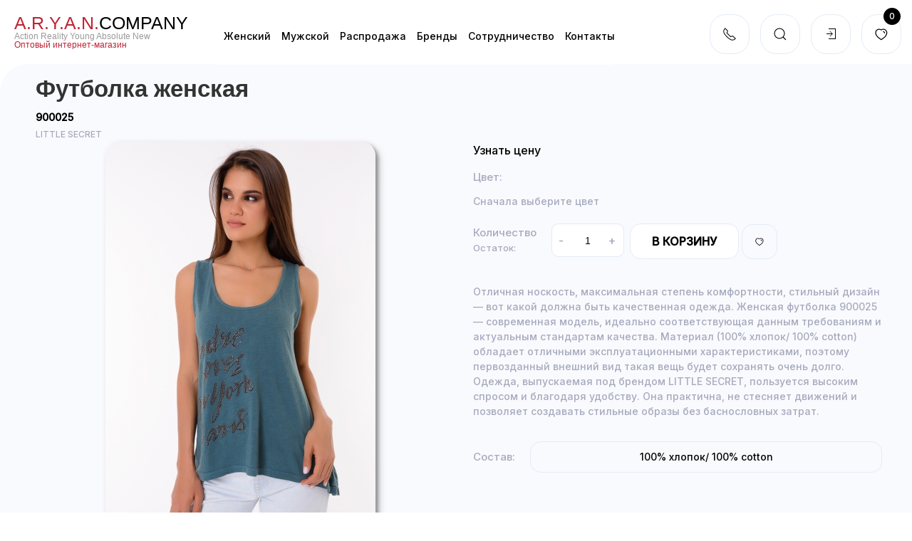

--- FILE ---
content_type: text/html; charset=utf-8
request_url: https://aryancompany.ru/zhenskij-trikotazh/futbolki/5016
body_size: 7982
content:
<!DOCTYPE html>

<html xmlns="http://www.w3.org/1999/xhtml" xml:lang="ru-ru" lang="ru-ru" >
<head>
<meta charset="utf-8" />
<meta name="viewport" content="width=device-width, initial-scale=1">
<meta http-equiv='cache-control' content='no-cache'>
<script type="text/javascript" src="/templates/new/js/jquery.js"></script>
<base href="https://aryancompany.ru/zhenskij-trikotazh/futbolki/5016" />
	<meta http-equiv="content-type" content="text/html; charset=utf-8" />
	<meta name="description" content="Футболка женская LITTLE SECRET 900025 Компания A.R.Y.A.N. специализируется на производстве и продаже качественного трикотажа для активной молодежи. Наш телефон в Москве: +7(495) 230 00 93" />
	<meta name="generator" content="Joomla! - Open Source Content Management" />
	<title>Футболка женская LITTLE SECRET 900025</title>
	<link href="/templates/new/favicon.ico" rel="shortcut icon" type="image/vnd.microsoft.icon" />
	<script type="application/json" class="joomla-script-options new">{"csrf.token":"992832968e7c700ae7c3555108a20f13","system.paths":{"root":"","base":""},"system.keepalive":{"interval":3540000,"uri":"\/component\/ajax\/?format=json"}}</script>

<link rel="stylesheet" href="/templates/new/css/uikit.css" type="text/css" />
<link rel="stylesheet" href="/templates/new/css/datepicker.css" type="text/css" />
<link rel="stylesheet" href="/templates/new/css/custom.css?v1.04" type="text/css" />
<link rel="stylesheet" href="/templates/new/css/responsive.css?v1.04" type="text/css" />

</head>
<body class=" item242">
<noscript><p class="noscript">Для корректной работы сайта необходимо включить поддержку JavaScript</p></noscript>
<div id="menu-bar">
	<div class="logo">
        <div id="logo-text">
        <div class="text">
        	        		<a class="not-style" href="/">
        	        	<span class="red">a.r.y.a.n.</span>company
        	        		</a>
        	        </div>
        <div class="desc">Аction Reality Young Absolute New</div>
        <div class="desc opt_shop">Оптовый интернет-магазин</div>
        </div>	
	</div>
	    	
    <a class="left-btn left-cart" id="wishlist-link" href="/wishlist/view">
    	<span uk-icon="icon: c_heart"></span>
    	<span class="total">0</span>
    </a>
    


    	<span class="left-btn" data-target="login-block" id="user-icon">
	<span uk-icon="icon: sign-in"></span>
</span>
<div class="left-side" id="login-block">
<div class="close">Закрыть</div>
<div class="title">Авторизация</div>
<form action="/zhenskij-trikotazh/futbolki" method="post" name="com-login" class="uk-form-stacked" id="com-form-login">
	<div class="uk-margin">
		<div class="uk-form-label">Логин</div>
		<input name="username" id="username" class="uk-input" alt="username" size="18" type="text">
	</div>
	<div class="uk-margin">
		<div class="uk-form-label passwd">
			<div class="uk-align-left">Пароль</div>
			<div class="uk-align-right"><a class="reset" href="/login?view=reset"> Забыли пароль?</a></div>
			<div class="uk-clearfix"></div>
		</div>
		<input id="passwd" name="password" class="uk-input" size="18" alt="password" type="password">
	</div>
	<div uk-grid>
		<div class="uk-width-1-2">
    		        		<input id="modlgn-remember-" type="checkbox" name="remember" class="uk-checkbox" value="yes" checked>
        		<label for="modlgn-remember-"> Запомнить меня</label>
    						
			
		</div>
		<div class="uk-width-1-2 uk-text-right">
			<button class="uk-button uk-button-danger">Войти</button>
		</div>			
	</div>
	<div class="buttom uk-text-center">
		<a class="uk-button uk-button-danger" href="/registration">Регистрация</a>
	</div>
	
	

		
	
	<input type="hidden" name="option" value="com_users">
	<input type="hidden" name="task" value="user.login">
	<input type="hidden" name="return" value="aHR0cHM6Ly9hcnlhbmNvbXBhbnkucnUvemhlbnNraWotdHJpa290YXpoL2Z1dGJvbGtpLzUwMTY=">
	<input type="hidden" name="992832968e7c700ae7c3555108a20f13" value="1" /></form>
</div>

    	<div id="menu-icon" class="left-btn" data-target="menu-items">
	<span uk-icon="icon: c_menu"></span>
</div>
<div id="menu-items" class="left-side">
	<div class="close">Закрыть</div>
<ul class="menu-nav menu">
<li class="item-229 active deeper parent"><a href="/zhenskij-trikotazh" >Женский</a><ul class="nav-child unstyled small"><li class="item-235"><a href="/zhenskij-trikotazh/bryuki" >Женские брюки</a></li><li class="item-243"><a href="/zhenskij-trikotazh/kofty" >Женские кофты</a></li><li class="item-237"><a href="/zhenskij-trikotazh/platya" >Женские платья</a></li><li class="item-236"><a href="/zhenskij-trikotazh/rubashki" >Женские рубашки</a></li><li class="item-238"><a href="/zhenskij-trikotazh/svitshoty" >Женские свитшоты</a></li><li class="item-239"><a href="/zhenskij-trikotazh/sportivnye-kostymy" >Женские спортивные костюмы</a></li><li class="item-240"><a href="/zhenskij-trikotazh/tolstovki" >Женские толстовки</a></li><li class="item-241"><a href="/zhenskij-trikotazh/tuniki" >Женские туники</a></li><li class="item-242 current active"><a href="/zhenskij-trikotazh/futbolki" >Женские футболки</a></li><li class="item-293"><a href="/zhenskij-trikotazh/kurtki" >Женские куртки</a></li><li class="item-304"><a href="/zhenskij-trikotazh/shorty" >Женские шорты</a></li><li class="item-305"><a href="/zhenskij-trikotazh/svitera" >Женские свитера</a></li><li class="item-335"><a href="/zhenskij-trikotazh/zhenskie-kardigany" >Женские кардиганы</a></li><li class="item-380"><a href="/zhenskij-trikotazh/zhenskie-yubki" >Женские юбки</a></li><li class="item-392"><a href="/zhenskij-trikotazh/zhenskie-futbolki-polo" >Женские футболки-поло</a></li><li class="item-393"><a href="/zhenskij-trikotazh/zhenskie-majki" >Женские майки</a></li><li class="item-395"><a href="/zhenskij-trikotazh/zhenskie-topy" >Женские топы</a></li><li class="item-458"><a href="/zhenskij-trikotazh/zhenskie-vodolazka" >Женские водолазки</a></li><li class="item-459"><a href="/zhenskij-trikotazh/akssesuary" >Акссесуары</a></li><li class="item-460"><a href="/zhenskij-trikotazh/zhenskie-lonslivy" >Женские лонгсливы</a></li></ul></li><li class="item-230 deeper parent"><a href="/muzhskoj-trikotazh" >Мужской</a><ul class="nav-child unstyled small"><li class="item-254"><a href="/muzhskoj-trikotazh/bolshih-razmerov" >Мужская одежда больших размеров</a></li><li class="item-251"><a href="/muzhskoj-trikotazh/bryuki" >Мужские брюки</a></li><li class="item-249"><a href="/muzhskoj-trikotazh/vodolazki" >Мужские водолазки</a></li><li class="item-248"><a href="/muzhskoj-trikotazh/dzhempera" >Мужские джемпера</a></li><li class="item-246"><a href="/muzhskoj-trikotazh/maiki" >Мужские майки</a></li><li class="item-253"><a href="/muzhskoj-trikotazh/rubashki" >Мужские рубашки</a></li><li class="item-252"><a href="/muzhskoj-trikotazh/svitera" >Мужские свитера</a></li><li class="item-244"><a href="/muzhskoj-trikotazh/sportivnye-kostymy" >Мужские спортивные костюмы</a></li><li class="item-247"><a href="/muzhskoj-trikotazh/tolstovki" >Мужские толстовки</a></li><li class="item-245"><a href="/muzhskoj-trikotazh/futbolki" >Мужские футболки</a></li><li class="item-250"><a href="/muzhskoj-trikotazh/muzhskie-svitshoty" >Мужские свитшоты</a></li><li class="item-255"><a href="/muzhskoj-trikotazh/musjkaya-futbolki-polo" >Мужские футболки-поло</a></li><li class="item-343"><a href="/muzhskoj-trikotazh/muzhskie-pidzhaki" >Мужские пиджаки</a></li><li class="item-350"><a href="/muzhskoj-trikotazh/muzhskie-kurtki" >Мужские куртки</a></li><li class="item-394"><a href="/muzhskoj-trikotazh/muzhskie-shorty" >Мужские шорты</a></li><li class="item-448"><a href="/muzhskoj-trikotazh/muzhskie-futbolki-oversajz" >Мужские футболки оверсайз</a></li><li class="item-461"><a href="/muzhskoj-trikotazh/muzhskie-futbolki" >Мужские футболки</a></li></ul></li><li class="item-228 deeper parent"><a href="/rasprodazha" >Распродажа</a><ul class="nav-child unstyled small"><li class="item-233"><a href="/rasprodazha/zhenskaya-odezhda" >Женская одежда распродажа</a></li><li class="item-234"><a href="/rasprodazha/muzhskaya-odezhda" >Мужская одежда распродажа</a></li><li class="item-407"><a href="/rasprodazha/rasprodazha-zhenskikh-futbolok-leto-2021" >распродажа женских футболок лето 2021</a></li></ul></li><li class="item-440 deeper parent"><a href="/brands" >Бренды</a><ul class="nav-child unstyled small"><li class="item-441"><a href="/brands/little-secret" >LITTLE SECRET</a></li><li class="item-442"><a href="/brands/giovedi" >GIOVEDI</a></li><li class="item-443"><a href="/brands/chic-carisma" >CHIC&amp;CARISMA</a></li></ul></li><li class="item-445"><a href="/cotrudnichestvo" >Cотрудничество</a></li><li class="item-447"><a href="/contact" >Контакты</a></li></ul>
</div>

    	
<span class="left-btn" data-target="rssearch" id="user-icon">
	<span uk-icon="icon: search"></span>
</span>
<div id="rssearch" class="left-side">
<div class="close">Закрыть</div>
<form class="form-inline mod-shop-search" name = "searchForm" method = "post" action="/search/result" onsubmit = "return isEmptyValue(jQuery('#jshop_search').val())">
<input type="hidden" name="setsearchdata" value="1">
<input type = "hidden" name = "category_id" value = "0" />
<input type = "hidden" name = "search_type" value = "any" />
<input type = "text" class = "uk-box-shadow-small" placeholder="Поиск" name = "search" id = "jshop_search" value = "" />
<button class="btn">
    <svg width="15" height="16" viewBox="0 0 15 16" fill="none" xmlns="http://www.w3.org/2000/svg">
    <path d="M14.1074 15.8779L14.0454 15.8259L11.7003 13.5399C10.4156 14.5443 8.83091 15.088 7.20029 15.0839C5.81427 15.0517 4.46869 14.6112 3.33188 13.8176C2.19507 13.024 1.31764 11.9127 0.80954 10.6228C0.30144 9.33286 0.1852 7.92169 0.475434 6.56602C0.765667 5.21035 1.44946 3.97045 2.44113 3.0016C3.43281 2.03276 4.68832 1.37805 6.05038 1.11947C7.41245 0.860896 8.82049 1.00994 10.0982 1.54795C11.376 2.08596 12.4666 2.98901 13.2335 4.14399C14.0004 5.29898 14.4094 6.65456 14.4094 8.04095C14.4072 9.81144 13.7273 11.5139 12.5094 12.7989L14.8274 15.0579C14.8779 15.1068 14.9182 15.165 14.9461 15.2295C14.9741 15.2939 14.9891 15.3632 14.9902 15.4335C14.9913 15.5037 14.9785 15.5734 14.9526 15.6387C14.9267 15.704 14.8883 15.7636 14.8393 15.8139L14.8274 15.8259C14.7322 15.9182 14.6076 15.974 14.4754 15.9837C14.3433 15.9934 14.2119 15.9563 14.1043 15.8789L14.1074 15.8779ZM1.10739 8.04095C1.07937 9.25302 1.41312 10.446 2.06613 11.4675C2.71915 12.489 3.66178 13.2927 4.77365 13.7761C5.88552 14.2595 7.11614 14.4006 8.30856 14.1814C9.50098 13.9622 10.6011 13.3926 11.4684 12.5454C12.3356 11.6982 12.9307 10.6118 13.1777 9.42481C13.4247 8.23784 13.3125 7.00418 12.8552 5.88132C12.3979 4.75845 11.6165 3.79731 10.6106 3.12059C9.6046 2.44387 8.41977 2.08227 7.20737 2.08195C5.60751 2.063 4.06552 2.68001 2.92038 3.7974C1.77524 4.91478 1.12061 6.44111 1.10031 8.04095H1.10739Z" fill="black"/>
    </svg>
</button>

</form>
</div>
    	

<div class="custom"  >
	<span class="left-btn" data-target="top-phones">
	<span uk-icon="icon: receiver"></span>
</span>
<div class="left-side" id="top-phones">
<div class="close">Закрыть</div>
<div class="phone red"><a href="tel:+74952600606"><small>+7(495)</small> 260 06 06</a></div>
<div class="phone"><a href="tel:+74955187530">+7(495) 518 75 30</a></div>
<div class="phone"><a href="tel:+79255187530">+7(925) 518 75 30</a>
<a href="https://api.whatsapp.com/send?phone=79255187530" target="_blank"><img class="media-click" src="/images/whatsup-icon.png" alt="" /></a>
<a href="viber://chat?number=79255187530" target="_blank"><img class="media-click2" src="/images/viber-icon.png" alt="" /></a>
<a href="https://t.me/aryan_company_ru" target="_blank">
<svg width="1000px" height="1000px" viewBox="0 0 1000 1000" version="1.1" xmlns="http://www.w3.org/2000/svg" xmlns:xlink="http://www.w3.org/1999/xlink">
    <!-- Generator: Sketch 53.2 (72643) - https://sketchapp.com -->
    <title>Artboard</title>
    <desc>Created with Sketch.</desc>
    <defs>
        <linearGradient x1="50%" y1="0%" x2="50%" y2="99.2583404%" id="linearGradient-1">
            <stop stop-color="#2AABEE" offset="0%"></stop>
            <stop stop-color="#229ED9" offset="100%"></stop>
        </linearGradient>
    </defs>
    <g id="Artboard" stroke="none" stroke-width="1" fill="none" fill-rule="evenodd">
        <circle id="Oval" fill="url(#linearGradient-1)" cx="500" cy="500" r="500"></circle>
        <path d="M226.328419,494.722069 C372.088573,431.216685 469.284839,389.350049 517.917216,369.122161 C656.772535,311.36743 685.625481,301.334815 704.431427,301.003532 C708.567621,300.93067 717.815839,301.955743 723.806446,306.816707 C728.864797,310.92121 730.256552,316.46581 730.922551,320.357329 C731.588551,324.248848 732.417879,333.113828 731.758626,340.040666 C724.234007,419.102486 691.675104,610.964674 675.110982,699.515267 C668.10208,736.984342 654.301336,749.547532 640.940618,750.777006 C611.904684,753.448938 589.856115,731.588035 561.733393,713.153237 C517.726886,684.306416 492.866009,666.349181 450.150074,638.200013 C400.78442,605.66878 432.786119,587.789048 460.919462,558.568563 C468.282091,550.921423 596.21508,434.556479 598.691227,424.000355 C599.00091,422.680135 599.288312,417.758981 596.36474,415.160431 C593.441168,412.561881 589.126229,413.450484 586.012448,414.157198 C581.598758,415.158943 511.297793,461.625274 375.109553,553.556189 C355.154858,567.258623 337.080515,573.934908 320.886524,573.585046 C303.033948,573.199351 268.692754,563.490928 243.163606,555.192408 C211.851067,545.013936 186.964484,539.632504 189.131547,522.346309 C190.260287,513.342589 202.659244,504.134509 226.328419,494.722069 Z" id="Path-3" fill="#FFFFFF"></path>
    </g>
</svg>
</a>
</div>
<div class="email"><a href="mailto:order@aryancompany.ru">order@aryancompany.ru</a></div>
<div class="work-times">График работы: с 9:00 до 18:00</div>
<div class="work-times">Суббота и Воскресенье: выходной</div>
<div class="socials">Наши группы в соц. сетях: <a rel="nofollow" class="not-style" target="_blank" href="https://vk.com/chic.premium"><img src="/images/vk.png"></a> <a class="not-style" target="_blank" rel="nofollow" href="https://www.instagram.com/chic.premium/"><img src="/images/inst.png"></a></div>
</div>


</div>
	
	
</div>
<div id="content">
	 <div id="system-message-container">
	</div>

	 	    	
      	
      	    		

<div itemscope itemtype="http://schema.org/Product" class="product product-page item">
    <span style="display: none;" itemprop="name" >Футболка женская LITTLE SECRET 900025</span>
    <span style="display: none;" itemprop="description" > Отличная носкость, максимальная степень комфортности, стильный дизайн — вот какой должна быть качественная одежда. Женская футболка 900025 — современная модель, идеально соответствующая данным требованиям и актуальным стандартам качества. Материал (100% хлопок/ 100% cotton) обладает отличными эксплуатационными характеристиками, поэтому первозданный внешний вид такая вещь будет сохранять очень долго. Одежда, выпускаемая под брендом LITTLE SECRET, пользуется высоким спросом и благодаря удобству. Она практична, не стесняет движений и позволяет создавать стильные образы без баснословных затрат.</span>
	<div class="top">
 		<h1>Футболка женская</h1>
 		<div class="ean">900025</div>	
  		     		<div class="man">
               <a href="/brands/little-secret">LITTLE SECRET</a>
     		</div>
 		 		
	</div>
	<div class="uk-clearfix"></div>
	<div class="uk-grid" uk-grid>
    	<div class="uk-width-1-1 uk-width-1-2@s">
    		<div itemprop="image" class="main-image uk-text-center">
                               	<a href="#modal-media-image" class="not-style" uk-toggle>
                    	<img src="https://aryancompany.ru/components/com_jshopping/files/img_products/ed8feaa7-77b8-11e9-abbd-ac1f6b010ccf.jpeg" alt="Футболка женская">
               		                            	         		    
                	</a>
                            </div>
            <div id="modal-media-image" class="uk-flex-top" uk-modal>
                <div class="uk-modal-dialog uk-width-auto uk-margin-auto-vertical">
                    <button class="uk-modal-close-outside" type="button" uk-close></button>
                    <img src="https://aryancompany.ru/components/com_jshopping/files/img_products/full_ed8feaa7-77b8-11e9-abbd-ac1f6b010ccf.jpeg" alt="Футболка женская">
                </div>
            </div>      
			<div class="images product_gallery">    
                	        <div class="uk-position-relative uk-visible-toggle uk-light" tabindex="-1" uk-slider="">
					 <ul class="uk-slider-items uk-child-width-1-2 uk-child-width-1-3@s uk-child-width-1-4@m uk-grid-small">
    				    				    <li>
    				    	<img src="https://aryancompany.ru/components/com_jshopping/files/img_products/thumb_ed8feaa8-77b8-11e9-abbd-ac1f6b010ccf.jpeg" alt="Футболка женская">
    				    </li>
    				    				    <li>
    				    	<img src="https://aryancompany.ru/components/com_jshopping/files/img_products/thumb_ed8feaa9-77b8-11e9-abbd-ac1f6b010ccf.jpeg" alt="Футболка женская">
    				    </li>
    				    				    <li>
    				    	<img src="https://aryancompany.ru/components/com_jshopping/files/img_products/thumb_ed8feaaa-77b8-11e9-abbd-ac1f6b010ccf.jpeg" alt="Футболка женская">
    				    </li>
    				    				    <li>
    				    	<img src="https://aryancompany.ru/components/com_jshopping/files/img_products/thumb_ed8feaab-77b8-11e9-abbd-ac1f6b010ccf.jpeg" alt="Футболка женская">
    				    </li>
    				    				    <li>
    				    	<img src="https://aryancompany.ru/components/com_jshopping/files/img_products/thumb_ed8feaac-77b8-11e9-abbd-ac1f6b010ccf.jpeg" alt="Футболка женская">
    				    </li>
    				    				    <li>
    				    	<img src="https://aryancompany.ru/components/com_jshopping/files/img_products/thumb_ed8feaad-77b8-11e9-abbd-ac1f6b010ccf.jpeg" alt="Футболка женская">
    				    </li>
    				    				    <li>
    				    	<img src="https://aryancompany.ru/components/com_jshopping/files/img_products/thumb_ed8feaae-77b8-11e9-abbd-ac1f6b010ccf.jpeg" alt="Футболка женская">
    				    </li>
    				    				</ul>
                    <a class="uk-position-center-left uk-position-small uk-hidden-hover" href="#" uk-slidenav-previous uk-slider-item="previous"></a>
                    <a class="uk-position-center-right uk-position-small uk-hidden-hover" href="#" uk-slidenav-next uk-slider-item="next"></a>
        	   </div>
             
            </div>
     	</div>
     	<div class="uk-width-1-1 uk-width-1-2@s">
      		<div class="prices">
                                    <div class="">
        				<a class="login-btn" href="#">Узнать цену</a>
        			</div>
                 
            </div>
            <div class="attributes">
                <form  name="product" method="post" action="/basket/add" enctype="multipart/form-data" autocomplete="off">
                	<div class="attr-lbl">Цвет: <span class="color-text"></span></div>
                    <div class="uk-position-relative uk-visible-toggle uk-light" tabindex="-1" uk-slider="finite:true">
                        <ul class="uk-slider-items uk-child-width-1-4 uk-child-width-1-6@l uk-grid uk-grid-small" uk-grid>
                       		                                                	</ul>
                        <a class="uk-position-center-left uk-position-small uk-hidden-hover" href="#" uk-slidenav-previous uk-slider-item="previous"></a>
                        <a class="uk-position-center-right uk-position-small uk-hidden-hover" href="#" uk-slidenav-next uk-slider-item="next"></a>
                    </div>        
                                        <div class="sizes">
                    	<span class="choose-color">Сначала выберите цвет</span>
                    </div>
                    <div class="buy-block">
                    	<div class="inline">
                            <div class="uk-flex quantity-box">
                           		<div class="count-block">
                           			<div class="lbl">Количество</div>
                           			<div class="count">Остаток: <span class="item-count"></span></div>
                           		</div>
                				<div class="quantity">
                					<span class="minus">-</span>
                					<input type="text" name="quantity" value="1" pattern="\d*" inputmode="numeric">
                					<span class="plus">+</span>
                					<span class="total-price"></span>
                				</div> 
                				   
            				</div>
        				</div> 
       					<div class="btns inline">
        					<button class="uk-button add-to-cart">В корзину</button>
        					<span class="add-favorite" uk-tooltip="Добавить в избранное" uk-icon="icon: c_heart"></span>
        				</div>
        				<div class="uk-clearfix"></div>
    				</div>
   				        
                    <div>
                        <input type="hidden" class="attr_1" name="jshop_attr_id[1]" value="" />
                        <input type="hidden" class="attr_2" name="jshop_attr_id[2]" value="" />
                        <input type="hidden" name="to" value="cart" />
                        <input type="hidden" name="ajax" value="1" />
                        <input type="hidden" name="product_id" value="5016" />
                        <input type="hidden" name="category_id" value="15" />
                    </div>	
            	</form>    
        	</div>           
                         	<div class="description">
                    Отличная носкость, максимальная степень комфортности, стильный дизайн — вот какой должна быть качественная одежда. Женская футболка 900025 — современная модель, идеально соответствующая данным требованиям и актуальным стандартам качества. Материал (100% хлопок/ 100% cotton) обладает отличными эксплуатационными характеристиками, поэтому первозданный внешний вид такая вещь будет сохранять очень долго. Одежда, выпускаемая под брендом LITTLE SECRET, пользуется высоким спросом и благодаря удобству. Она практична, не стесняет движений и позволяет создавать стильные образы без баснословных затрат.            	</div>    
        	                     	
              
 			                <div class="uk-flex field">
                    <div class="lbl">Состав: </div>
                    <div class="value">100% хлопок/ 100% cotton</div>  
                </div>   
                 	</div>
	</div>
</div>
		  	
        <div class="bottom">
    	
    </div>
</div>

<script src="https://ajax.googleapis.com/ajax/libs/jqueryui/1.12.1/jquery-ui.min.js"></script>
<script type="text/javascript" src="/templates/new/js/uikit.min.js"></script>
<script type="text/javascript" src="/templates/new/js/uikit-icons.js"></script>
<script type="text/javascript" src="/templates/new/js/datepicker.js"></script>
<script type="text/javascript" src="/templates/new/js/custom.js?v=1.04"></script>

  
  <script type="text/javascript" src="//cdn.callbackhunter.com/cbh.js?hunter_code=1252a2398f9ddf67b61ddfd83b20a809" async charset="UTF-8"></script>
  
<!-- Yandex.Metrika counter -->
<script type="text/javascript" >
   (function(m,e,t,r,i,k,a){m[i]=m[i]||function(){(m[i].a=m[i].a||[]).push(arguments)};
   m[i].l=1*new Date();k=e.createElement(t),a=e.getElementsByTagName(t)[0],k.async=1,k.src=r,a.parentNode.insertBefore(k,a)})
   (window, document, "script", "https://mc.yandex.ru/metrika/tag.js", "ym");
 
   ym(87259201, "init", {
        clickmap:true,
        trackLinks:true,
        accurateTrackBounce:true,
        webvisor:true
   });
</script>
<noscript><div><img src="https://mc.yandex.ru/watch/87259201" style="position:absolute; left:-9999px;" alt="" /></div></noscript>
<!-- /Yandex.Metrika counter -->
</body>
</html>


--- FILE ---
content_type: text/css
request_url: https://aryancompany.ru/templates/new/css/custom.css?v1.04
body_size: 5640
content:
@import url('https://fonts.googleapis.com/css2?family=Inter:wght@500&display=swap');
body {
	
	font-family: 'Inter', sans-serif;
	color: #000;
}
img {
	max-width: 100%;
}
a {
	color: #000;
	position: relative;
}
a:hover {
	color: #E76F00;
	text-decoration: none;
}
a:hover:before {
    transform-origin: 0% 50%;
    transform: scale3d(1, 1, 1);
}
a:before {
    content: '';
    transform-origin: 100% 50%;
    transform: scale3d(0, 1, 1);
    transition: transform 0.3s;    
}
a:before {
    position: absolute;
    width: 100%;
    height: 1px;
    background: currentColor;
    top: 100%;
    left: 0;
    pointer-events: none;
}
.left-btn:before, 
.image a:before,
a.not-style:before, 
a.uk-button:before {
	display: none;
}
.uk-button {
	border: 1px solid #E3EBF7;
	font-size: 15px;
	border-radius: 15px;
	background: #fff;
}
.uk-button:hover {
	border-color: #E76F00;
	transition: box-shadow 0.1s ease-in-out;
	box-shadow: 5px 5px 5px rgba(0,0,0,0.25);
}
.uk-button-danger {
	color: #fff;
	box-shadow: 5px 5px 5px rgba(0,0,0,0.22);
	border-color: #E76F00;
	background: linear-gradient(86.45deg, #FC836A 2.74%, #FA7869 43.38%, #F76C68 97.26%);
}

#menu-bar {
	position: fixed;
	left: 0px;
	top: 0px;
	width: 100%;
	height: 70px;
	background: #fff;
	text-align: center;
	padding: 20px 0 0 0;
	z-index: 10;
}
#menu-bar .logo {
	float: left;
	font-family: Tahoma, sans-serif;
	text-align: left;
	margin-left: 20px;
	line-height: 1;
}
#menu-bar .logo .red {
	color: #bf2232;
}
#menu-bar .logo .text {
	text-transform: uppercase;
	font-size: 25px;
}
#menu-bar .logo .desc {
	color: #999999;
	font-size: 12px;
}
#menu-bar .logo .desc.opt_shop {
    color: #BF2232;
}
#menu-bar #menu-icon {
	display: none;
}
#menu-bar #menu-items {
	display: block;
	padding: 0px;
	width: auto;
	height: auto;
	position: static;
	float: left;
	left: 50px;
	overflow-y: visible; 
}
#menu-bar #menu-items .close {
	display: none;
}
#menu-bar #menu-icon:hover {
	background: none;
	box-shadow: 0px 0px 0px;
}
#menu-bar #menu-icon:hover > span {
	color: #FC836A;
}
#menu-items {
	font-size: 20px;
}
#menu-items > ul {
	padding-left: 50px;
}
#menu-items ul,
#menu-items ul > li {
	display: block;
	position: static;
	z-index: 10;
	margin: 0 15px 0 0;
	float: left;
	font-size: 14px;
}
#menu-items ul > li {
	padding: 20px 0 30px 0;
}
#menu-items ul li > ul {
	font-size: 18px;
	display: none;
	position: absolute;
	top: 100%;
	background: #fff;
	left: 0px;
	right: 0px;
	width: 100%;
	padding: 30px;
	box-shadow: 0px 5px 20px rgba(103,103,103,.6);
	z-index: 10;
}
#menu-items ul li:hover > ul {
	display: block;
	
}
#menu-items ul li > ul > li {
	width: 20%;
	display: block;
	float: left;
	padding: 0px;
}
#wishlist-info {
	margin-top: 25px;
}
#wishlist-link svg {
	width: 18px;
	height: 20px;
}
#user-block .login-greeting {
	font-size: 22px;
	font-weight: bold;
}
#user-block ul {
	display: block;
	padding: 0px;
}
#user-block ul li {
	display: block;
	font-size: 18px;
}

#menu-bar .left-btn {
	float: right;
	position: relative;
	display: block;
	width: 54px;
	height: 54px;
	line-height: 50px;
	border: 1px solid #E3EBF7;
	border-radius: 40%; 
	margin: 0px 15px 0 0;
}
#menu-bar .left-btn:hover {
	color: #fff;
	background: linear-gradient(271.03deg, #FC836A 0.87%, #FA7869 43.12%, #F76C68 99.13%);
	-webkit-box-shadow: 5px 5px 15px 10px rgba(252, 131, 106, 0.13);
	-moz-box-shadow: 5px 5px 15px 10px rgba(252, 131, 106, 0.13);
	box-shadow: 5px 5px 15px 10px rgba(252, 131, 106, 0.13);	
	cursor: pointer;
}
.left-cart .total {
	position: absolute;
	right: 0px;
	top: -10px;
	width: 24px;
	height: 24px;
	background: #000;
	color: #fff;
	text-align: center;
	line-height: 24px;
	border-radius: 50%;
	font-size: 12px; 
}
.left-side {
	position: fixed;
	right: 0px;
	top: 90px;
	bottom: 0px;
	background: #fff;
	width: 400px;
	border-bottom-left-radius: 40px;
	border-bottom-right-radius: 40px;
	z-index: 10;
	padding: 60px;
	text-align: left;
	font-size: 14px;
	display: none;
	overflow-y: auto; 
}
.left-side.right {
	display: block;
	visibility: hidden;	
	
}
.left-side .close {
	color: #A6AABE;
	font-size: 12px;
	text-transform: uppercase;
	position: absolute;
	top: 36px;
	right: 40px;
	cursor: pointer;
}
.left-side .close:hover {
	color: #E76F00;
}
#card-info .items {
	overflow-y: auto; 
	max-height: calc(100vh - 300px);
}
#card-info .item {
	padding-bottom: 5px;
	margin-bottom: 5px;
	border-bottom: 1px solid #F5F2FF;
	position: relative;
}
#card-info .item .loader {
	position: absolute;
	left: 0px;
	top: 0px;
	right: 0px;
	bottom: 0px;
	z-index: 10;
	text-align: center;
	background: #fff;
	opacity: 0.5;
	display: none;
}
#card-info .item.load .loader {
	display: block;
}
#card-info .item .trash {
	position: absolute;
	top: 5px;
	right: 15px;
}
#card-info .item .image {
	position: relative;
}
#card-info .item .discount {
	position: absolute;
	top: 0px;
	left: 0px;
	padding: 5px;
	border-radius: 50%;
	background: #E76F00;
	font-size: 10px;
	color: #fff;
}
#card-info .item .name {
	padding-right: 40px;
}
#card-info .item img {
	border-radius: 10px;
}
#card-info .item .price-block {
	margin: 5px 0 20px 0;
}
#card-info .item .price {
	color: #E76F00;
	font-weight: 900;
	font-size: 16px;
}
#card-info .item .price > span {
	width: 15px;
	height: 15px;
	color: #E76F00;
}
#card-info .item .old-price {
	font-size: 12px;
	color: #000;
	text-decoration: line-through;
}
#card-info .item .old-price > span {
	width: 13px;
	height: 13px;
	color: #000;
}
#card-info .item .color {
	float: left;
}
#card-info .item .color > span {
	width: 26px;
	height: 26px;
	border-radius: 10px;
	display: inline-block;
	box-shadow: 0 14px 28px rgba(0,0,0,0.25), 0 5px 5px rgba(0,0,0,0.22);
}
#card-info .item .color > span.no-code {
	background: #fff;
}
#card-info .item .size {
	font-size: 12px;
	border: 1px solid #E3EBF7;
	border-radius: 10px;
	margin-left: 10px;
	padding: 2px 7px;
	float: left;
	box-shadow: 0 14px 28px rgba(0,0,0,0.25), 0 5px 5px rgba(0,0,0,0.22);
}
.left-side .title {
	font-weight: 600;
	font-size: 24px;
	margin-bottom: 20px;
	text-align: center;
}
#card-info .total {
	font-size: 15px;
}
#card-info .totals {
	margin-top: 20px;
	font-size: 15px;
}
#card-info .uk-alert [uk-icon="icon: rubl"] {
	width: 15px;
	height: 15px;
}
#card-info .totals .text {
	padding-top: 3px;
}
#card-info .totals .price {
	font-weight: 900;
	font-size: 20px;
	color: #E76F00;
}
#card-info .totals .old-price {
	font-size: 14px;
	color: #000;
	text-decoration: line-through;
	margin-right: 10px;
}
#card-info .totals .old-price > span {
	width: 16px;
	height: 16px;
	color: #000;
}
#card-info .totals .total-price > span {
	color: #E76F00;
	width: 20px;
	height: 20px;
}
#card-info .btns {
	margin-top: 27px;
}
#card-info .btns a:first-child {
	margin-right: 15px;
}
.empty-cart {
	text-align: center;
}
.empty-cart .text1 {
	font-size: 36px;
	margin-bottom: 18px;
}
.empty-cart .text2 {
	font-size: 15px;
	color: #A6AABE;
}
.quantity {
	position: relative;
}
.quantity input {
	width: 100%;
	text-align: center;
	background: #fff;
	border: 1px solid #E3EBF7;
	border-radius: 10px;
	color: #A6AABE;
	font-size: 13px;
	height: 25px;
	padding: 0px;
	outline: none;
}
.quantity .plus,
.quantity .minus {
	position: absolute;
	top: 2px;
	color: #A6AABE;
	font-weight: 500;
	cursor: pointer;
}
.quantity .plus {
	right: 10px;
}
.quantity .minus {
	left: 10px;

}
#content {
	margin-top: 90px;
	background: #F9FAFD;
	border-top-left-radius: 40px;
	padding: 0px 42px 100px 50px;	
	min-height: 100vh;
}

.top-banners {
	margin-bottom: 20px;
}
.top-banners img {
	border-radius: 30px;
}
.uk-slider .uk-dotnav > li > a {
	border-color: #000;
}
.uk-slider .uk-dotnav > li.uk-active > a {
	border-color: #A6AABE;
}
.top-banners .uk-slidenav {
	margin-top: -15px;
}
#banners {
	padding: 78px 30px 0 0;
}
#rssearch form {
	position: relative;
}
.home #rssearch {
	margin-left: 50px;
}
#rssearch .btn {
	background: none;
	border: none;
	position: absolute;
	right: 5px;
	top: 3px;
	cursor: pointer;
	
}
#rssearch input {
	border: none;
	font-size: 15px;
	line-height: 18px;
	color: #000;
	padding: 0px 15px;
	border-radius: 10px;
	width: calc(100% - 30px);
	border: none;
	outline: none;
	height: 30px;
}
#top-phones {
	font-size: 20px;
}
#top-phones svg {
	width: 22px;
	height: 22px;
}
#top-phones .red a {
	color: #BF2232;
	font-size: 25px;
}
#top-phones img {
	width: 25px;
	margin-left: 5px;
}
#top-phones .email {
	margin-bottom: 15px;
}
#top-phones .socials {
	margin-top: 15px;
}
.custombottom {
	margin-top: 100px;
}
.banner {
	height: 163px;
	border-radius: 20px;
	padding: 0 21px;
	position: relative;
	margin-bottom: 25px;
	background-repeat: no-repeat !important;
	background-size: cover !important;	
}
.banner .text {
	z-index: 2;
}
.banner img {
	z-index: 1;
}
.banner.yellow {
	background: #FABF59;
}
.banner.orange {
	background: #E76F00;
}
.banner .text1 {
	font-weight: 900;
	font-size: 20px;
	line-height: 24px;
}
.banner .text2 {
	font-weight: 500;
	font-size: 12px;
	line-height: 15px;
}
.white-text {
	color: #fff;
}
.banner .top-image {
	position: absolute;
	bottom: 0px;
	right: -20px;
}
.banner .bottom-image {
	position: absolute;
	top: 0px;
	right: 0px;
}
.h3 {
	text-align: center;
	text-transform: uppercase;
	font-size: 20px;
	margin-bottom: 10px;
	color: #F76C68;
}

.jshop_list_category .parent-name {
    -moz-transform: rotate(180deg);
    -ms-transform: rotate(180deg);
    -webkit-transform: rotate(180deg);
    -o-transform: rotate(180deg);
    transform: rotate(180deg);
    font-size: 35px;
	writing-mode: vertical-lr;
	margin-right: 60px;
}
.jshop_list_category .sub {
	text-align: center;
	margin-bottom: 20px;
}
.jshop_list_category .sub .name {
	margin-top: 12px;
}
.jshop_list_category .sub .name a {
	color: #000;
	font-size: 13px;
	font-weight: 500;
	display: block;
	line-height: 1.2;
}
.jshop_list_category .sub .image img {
	height: 138px;
	border-radius: 20px;
}
.jshop_list_category .sub:hover .image img {
	box-shadow: 0 14px 28px rgba(0,0,0,0.25), 0 10px 10px rgba(0,0,0,0.22);
}
#product_list .thumbnail {
	margin-bottom: 25px;
}
#product_list .image {
	text-align: center;
	z-index: 1;
	position: relative;
}

#product_list .image img {
	border-radius: 20px;
	width: 100%;
}
#product_list .image.hover img {
	box-shadow: 0 5px 15px rgba(0, 0, 0, 0.08);
	transition: box-shadow 0.1s ease-in-out;
}

#product_list .image .lbl {
	position: absolute;
	left: 0px;
	top: 0px;
	background: #F76C68;
	color: #fff;
	padding: 5px 10px;
	font-size: 13px;
	border-radius: 20px;
	border-bottom-left-radius: 0px;
	border-top-right-radius: 0px;
	z-index: 2;
}
#product_list .product_gallery {
	position: absolute;
	top: 2px;
	bottom: 0px;
	left: 0px;
	right: 0px;
	display: none;
	cursor: pointer;
}
#product_list .image:hover .product_gallery {
	display: flex;
}
#product_list .product_gallery_page {
	display: flex;
	align-items: flex-end;
	height: 100%;
	flex: 1;
	position: relative;
}
#product_list .product_gallery_page:after {
    content: '';
    position: absolute;
    bottom: 28px;
    left: 2px;
    right: 2px;
    height: 3px;
    border-radius: 2px;
    opacity: .3;
    background: #000;
}
#product_list .product_gallery_page:hover::after {
    opacity: 1;
}
#product_list .block-info {
	border-radius: 20px;
	background: #fff;
	padding: 20px 8px 23px 8px;
	margin-top: -20px;
	z-index: 2;
	position: relative;
}
#product_list .block-info .mf-name {
	font-weight: bold;
	font-size: 10px;
	line-height: 12px;
}
#product_list .block-info .sku {
	font-weight: bold;
	font-size: 13px;
	line-height: 1.2;	
}
#product_list .block-info .title {
	font-weight: 900;
	font-size: 14px;
	padding: 0px 0 5px 0;
}
#product_list .block-info .price {
	color: #E76F00;
	font-weight: 900;
	font-size: 25px;	
	position: relative;
	line-height: 1;
}
#product_list .block-info .price svg {
	fill: #E76F00;
	width: 22px;
	height: 22px;
	margin-top: -5px;
}
#product_list .block-info .price-desc {
	font-size: 11px;
}
.price-desc.price2 {
	display: none;
}
#product_list .block-info .product-old-price {
	font-size: 18px;
	color: #000;
	text-decoration: line-through;
}
#product_list .block-info .product-old-price svg {
	width: 16px;
	height: 16px;
	fill: #000;
}

#product_list .block-info .btns > span {
	cursor: pointer;
	padding: 13px;
	border: 1px solid #E3EBF7;
	border-radius: 15px;
}
#product_list .block-info .btns > span:first-child {
	margin-right: 5px;
}
#product_list .block-info .btns > span:hover,
.product .btns > span:hover,
.product .btns > button:hover   {
	color: #fff;
	border-color: #E76F00;
	background: linear-gradient(271.03deg, #FC836A 0.87%, #FA7869 43.12%, #F76C68 99.13%);	
	-webkit-box-shadow: 5px 5px 15px 10px rgba(252, 131, 106, 0.13);
	-moz-box-shadow: 5px 5px 15px 10px rgba(252, 131, 106, 0.13);
	box-shadow: 5px 5px 15px 10px rgba(252, 131, 106, 0.13);

}
#product_list .block-info .more-info {
	position: absolute;
	background: #fff;
	width: calc(100% - 16px);
	left: 0px;
	top: calc(100% - 20px);
	padding: 8px;
	border-bottom-right-radius: 20px;
	border-bottom-left-radius: 20px;
	display: none;
	font-size: 13px;
}
#product_list .block-info .more-info .val {
	font-weight: bold;
}
#product_list .thumbnail:hover .block-info .more-info {
	display: block;
}
#product_list .attributes .size {
	font-size: 10px;
}
.attributes .uk-slidenav {
	margin: -10px 0 0 0;
	background: #fff;
	padding: 10px 15px;
	border-radius: 50%;	
}
.attributes .uk-slidenav:before {
	display: none;
}

#product_list .attributes .colors {
	margin-top: 10px;
}
#product_list .sizes {
	margin-bottom: 10px;
}
#product_list .sizes > span {
	padding: 3px;
}
.jshop_list_category .top {
	margin-top: 10px;
}
.jshop_list_category .top .uk-button {
	font-size: 14px;
	background: #FFFFFF;
	border: 1px solid #E3EBF7;
}
.jshop_list_category .top .btns > div {
	float: right;
	margin-left: 13px;
}
.shop-search {
	position: relative;
}
.jshop_list_category .sort {
	position: relative;
	z-index: 2;
}
.jshop_list_category #sorting {
	display: none;
	width: 125px;
	background: #fff;
	border: 1px solid #E3EBF7;
	position: absolute;
	top: 100%;
	left: 0px;
	padding: 10px;
	border-radius: 15px;
}
.jshop_list_category #sorting > div {
	margin-bottom: 5px;
	padding-bottom: 5px;
}
.jshop_list_category #sorting > div.active,
.jshop_list_category #sorting > div:hover {
	color: #E76F00;
	cursor: pointer;
}
.shop-search input[type="text"] {
	height: 40px;
	border: 1px solid #E3EBF7;
	border-radius: 15px;
	background: #fff;
}
.shop-search button {
	position: absolute;
	top: 7px;
	right: 10px;
	background: none;
	border: none;
	cursor: pointer;
}
.shop-search button:hover {
	color: #E76F00;
}
.colors > span,
.one_sizes > div > span {
	width: 15px;
	height: 15px;
	margin-right: 3px;
	display: inline-block;
	position: relative;
	cursor: pointer;
	border-radius: 5px;
	border: 1px solid #000;
}
.one_sizes .color,
.one_sizes > div > span.no-code {
	border: none;
	margin-bottom: -3px;
}
.one_sizes > div {
	display: inline-block;
	margin-right: 5px;
}
.colors > span.active {
	border: 2px solid #E76F00;
}
.one_sizes > div > span.no-code:before,
.one_sizes > div > span.no-code:after,
.colors > span.no-code:before, 
.colors > span.no-code:after {
	content: "";
	position: absolute;
	width: 100%;
	height: 2px;
	background: #000;
	top: 7px;
}
.one_sizes > div > span.no-code:before,
.colors > span.no-code:before {
	transform: rotate(45deg);
}
.one_sizes > div > span.no-code:after,
.colors > span.no-code:after {
	transform: rotate(-45deg);
}
.sizes > span {
	border: 1px solid #E3EBF7;
	padding: 5px;
	border-radius: 5px;
	cursor: pointer;
	margin-right: 3px;
}
.sizes > span.active {
	border-color: #000;
}
.sizes > span.choose-color {
	border: none;
	font-size: 14px;
	color: #A6AABE;
	padding-left: 0px;
}
.uk-notification {
	width: 600px;
}
.uk-notification .uk-notification-message {
	padding-left: 35px;
}
.uk-notification .uk-notification-message [uk-icon="icon: warning"],
.uk-notification .uk-notification-message [uk-icon="icon: success"]  {
	position: absolute;
	left: 5px;
	top: 50%;
	margin-top: -10px;
}
#system-message h4 {
	display: none;
}
.sub-categories {
	font-weight: 500;
	font-size: 11px;
	line-height: 1;	
}
.sub-categories .sub-category img {
	width: 65px;
	height: 86px;
	border-radius: 5px;
}
.sub-categories .sub-category {
	width: 65px;
	margin-right: 10px;
	text-align: center;
}
.sub-categories .sub-category.active {
	width: 103px;
}
.sub-categories .sub-category.active img {
	width: 103px;
	height: 138px;
}
.sub-categories img {
	margin-bottom: 7px;
	border-radius: 5px;
}
.product {
	padding: 15px 0 0 0;
}
.product .main-image {
	margin-bottom: 32px;
}
.product .main-image img {
	box-shadow: 4px 4px 4px rgba(0, 0, 0, 0.25);
	filter: drop-shadow(4px 4px 4px rgba(0, 0, 0, 0.25));
	border-radius: 20px;	
}
.product  .images {
	width: 400px;
	margin: auto;
	text-align: center;
}
.product .uk-slider-items img {
	border-radius: 10px;
	box-shadow: 4px 4px 2px rgba(0, 0, 0, 0.25);
	filter: drop-shadow(4px 4px 4px rgba(0, 0, 0, 0.25));
	cursor: pointer;
}
.product .uk-slider-container {
	padding-right: 5px;
	padding-bottom: 5px;
}
.product .uk-slider-container .uk-icon {
	color: #000;
}
.product h1 {
	font-weight: 600;
	font-size: 33px;	
	margin-bottom: 10px;
}
.product .man a {
	font-size: 12px;
	color: #A6AABE;
	margin-bottom: 5px;
}
.product .man a:hover {
	color: #E76F00;
}
.product .main-image a {
	display: inline-block;
	position: relative;
}
.product .main-image .lbl {
	position: absolute;
	top: 0px;
	left: 0px;
	border-radius: 20px;
	border-bottom-left-radius: 0px;
	border-top-right-radius: 0px;
	background: #F76C68;
	color: #fff;
	padding: 10px;
	line-height: 1;
}
.product .ean {
	color: #000;
	font-size: 14px;
	font-weight: bold;
}
.product .price {
	font-weight: 900;
	font-size: 13px;
	color: #E76F00;
	margin-top: 17px;
}
.product .price .val {
	font-size: 27px;
	margin-top: -15px;
}
.product .price .val .product-Old-Price {
	color: #000;
	font-size: 20px;
	text-decoration: line-through;
}
.product .price .val .product-Old-Price > span {
	width: 17px;
	height: 17px;
}
.product .item-price-block {
	display: inline-block;
}
.product .description {
	font-size: 14px;
	line-height: 21px;
	color: #A6AABE;
	margin: 35px 0 0 0;
}
.product .field {
	margin-top: 32px;
}
.product .lbl {
	color: #A6AABE;
	font-size: 15px;
	white-space: nowrap;
	line-height: 44px;
	margin-right: 21px;
}
.product .field .value {
	width: 100%;
	font-size: 14px;
	text-align: center;
	padding: 14px 0;
	border: 1px solid #E3EBF7;
	box-sizing: border-box;
	border-radius: 15px;
	line-height: 1;
}
.product .colors > span {
	width: auto;
	height: auto;
}
.product .colors img {
	display: block;
	border: 2px solid rgba(255, 255, 255, 0);
}
.product .colors > span,
.product .colors > span.active  {
	border: none;
}
.product .colors span.active img {
	border-color: #E76F00;
}
.product .attr-lbl {
	color: #A6AABE;
	font-size: 15px;
	margin: 15px 0 5px 0;
}
.product .color-text {
	color: #000;
}
.product .attr-count {
	color: #000;
	text-align: center;
	font-size: 12px;
}
.product .colors > span.no-code:before, 
.product .colors > span.no-code:after {
	top: 15px;
}
.product .sizes > span {
	margin-right: 10px;
}
.product .buy-block {
	margin-top: 20px;
}
.product .buy-block .inline {
	float: left;
	margin-right: 10px;
}

.product .quantity-box .lbl {
	line-height: 1;
	margin-top: 5px;
}
.product .quantity-box .count {
	color: #A6AABE;
	font-size: 13px;
	margin-top: 5px;
}
.product .quantity-box .total-price {
	position: absolute;
	width: 100%;
	text-align: center;
	line-height: 1;
	margin-top: 5px;
	top: 100%;
	left: 0px;
}
.product .quantity-box .total-price .uk-icon {
	width: 15px;
}
.product .btns .add-favorite {
	cursor: pointer;
	padding: 18px;
	border: 1px solid #E3EBF7;
	border-radius: 15px;
	margin-right: 20px;
}
.product .btns button {
	background: #FFFFFF;
	font-weight: 600;
	font-size: 16px;
	color: #000000;
	padding-top: 5px;
	padding-bottom: 5px;
}
.quantity {
	height: 45px;
}
.quantity input {
	height: 100%;
	width: 100%;
	line-height: 45px;
	color: #000;
	font-size: 14px;
}
.quantity > span {
	line-height: 45px;
	font-size: 16px;
	color: #000;
}

.product .quantity {
	width: 100px;
} 

#jshop_unijax_filter {
	margin: 0px;
}
[class^="uf_label_"] {
	font-weight: 500;
	font-size: 15px;
	color: #000000;
	padding: 0px;
	background: none;
	margin: 0 0 8px 0;
	text-transform: none;
}
.uf_trigon {
	display: none;
}
#jshop_unijax_filter .uf_trackbar table.trackbar .c {
	background: linear-gradient(51.55deg, #FC836A 4.56%, #FA7869 43.64%, #F76C68 95.44%);
	box-shadow: 5px 5px 10px 5px rgba(252, 131, 106, 0.13);
}
#jshop_unijax_filter .uf_trackbar table.trackbar .l .leftBegun, 
#jshop_unijax_filter .uf_trackbar table.trackbar .r .rightBegun {
	border: 2px solid #F76C68;
	background: #fff;
	border-radius: 10px;
	width: 10px;
	height: 14px;
}
#jshop_unijax_filter .uf_trackbar table.trackbar .l div span.limit, 
#jshop_unijax_filter .uf_trackbar table.trackbar .r div span.limit {
	font-weight: 500;
	font-size: 14px;
	color: #A6AABE;
	font-family: 'Inter', sans-serif;
}
.uf_select_options {
	display: none;
}
.uf_options {
	border: none;
}
[class^="uf_options_attribute"] input {
	display: none;
}
[class^="uf_options_attribute"] .uf_input {
	display: inline-block;
	width: 40px;
	margin-right: 10px;
	text-align: center;
}
.uf_options_attribute_2 .uf_input {
	width: auto;
}
.uf_options_attribute_1 .color {
	width: 40px;
	height: 40px;
	display: inline-block;
	border-radius: 15px;
}
[class^="uf_options_attribute"] label {
	display: block;
	position: relative;
	padding: 0px;
}
[class^="uf_options_attribute"] .uf_count {
	display: block;
	text-align: center;
	color: #A6AABE;
	font-size: 12px;
	line-height: 1;
}
[class^="uf_options_attribute"] .checked {
	position: absolute;
	top: 10px;
	left: 10px;
	color: #000;
	display: none;
}
.uf_options_attribute_1 input:checked + label .checked {
	display: block;
}
.uf_options_attribute_2 label {
	padding: 10px;
	border-radius: 15px;
	border: 1px solid #E3EBF7;
	margin-bottom: 4px;
}
.uf_options_attribute_2 .uf_input  input:checked + label {
	background: #000;
	text-decoration: none;
}
.uf_options_attribute_2 input:checked + label span {
	color: #fff;
}
.uf_buttons button:first-child {
	margin-right: 20px;
}
.uf_input input[type="checkbox"] {
	margin: 0px;
}
.uf_input label {
	font-weight: normal;
}
.uf_input label:hover,
.uf_input input[type="checkbox"]:checked + label {
	color: #F76C68;
}
#jshop_unijax_filter {
	position: relative;
}

table.basket img {
	width: 100px;
	border-radius: 10px;
}
table.basket  p {
	margin: 0px;
}
table.basket .prod_price, 
table.basket .prod_total_price {
	color: #E76F00;
	font-size: 22px;
	line-height: 1;
}
table.basket .product_name {
	font-weight: bold;
	font-size: 18px;
}
table.basket .product_ean {
	font-size: 14px;
	margin-bottom: 10px;
	color: #A6AABE;
}
table.basket .list_attribute {
	font-size: 14px;
}

table.basket tfoot {
	font-size: 24px;
	font-weight: bold;
}
table.basket .total-value {
	color: #E76F00;
}
table.basket .total-old-value {
	text-decoration: line-through;
}
table.basket tbody tr > td:last-child {
	padding: 16px 0 0 0;
}
table.basket tbody .discount {
	color: #A6AABE;
	font-size: 14px;
}
table.basket tbody .old-price {
	text-decoration: line-through;
}
table.basket tbody .old-price svg {
	width: 15px;
	height: 15px;
}
table.basket tbody .quantity-error {
	font-size: 12px;
}
#basket-view .btns {
	margin-right: 10px;
}
#oneStepCheckoutForm .uk-margin {
	margin-top: 0px !important;
}
#oneStepCheckoutForm #dop-fields {
	display: none;
}
#oneStepCheckoutForm .btns {
	margin-top: 50px;
}

#login-block .passwd > div {
	margin-bottom: 0px;
}
#login-block .buttom {
	margin-top: 40px;
}
#comjshop_register .right {
	position: relative;
}
#comjshop_register .right .org-info {
	position: absolute;
	top: -50px;
	left: 40px;
	line-height: 1;
}
.editaccount_block .box_button {
	margin-top: 30px;
}
.myorderinfo .uk-margin {
	margin: 10px 0 0 0 !important;
}
.myorderinfo .uk-form-label {
	margin-top: 0px;
}
.myorderinfo table tbody .uk-icon {
	width: 15px;
	height: 15px;
}
#component-contact p {
	margin: 0px;
}
#component-contact .info {
	margin-top: 20px;
	background: #fff;
	padding: 20px;
	border-radius: 20px;
}
#component-contact .info .lbl, 
#component-contact .info .value {
    display: inline-block;
    vertical-align: top;
}
#component-contact .info .value {
	margin-right: 70px;
}
#component-contact .h2 {
	text-align: center;
	margin: 20px 0;
	text-transform: uppercase;
}
#component-contact input {
	width: 32%;
}
#component-contact input {
	margin-right: 1%;
}
#component-contact input:last-child {
	margin-right: 0px;
}
#component-contact textarea {
	height: 150px;
	margin-top: 20px;
}
#component-contact .red {
	font-size: 12px;
	color: #E76F00;
}
#component-contact button {
	margin-top: 20px;
}
#filter-link-form .article input {
	z-index: 1;
}
#filter-link-form .article .icon-remove {
	z-index: 2;
	cursor: pointer;
	pointer-events: auto;
}
#filter-link-form .article .icon-remove:hover {
	color: #E76F00;
}
#filter-link-form .articles {
	height: 350px;
	overflow-y: auto; 
}
td.desc .price svg {
	width: 17px;
	height: 17px;
	margin-top: -3px;
}
.item319 #card-link {
	position: absolute;
	right: 20px;
	top: 20px;
}
.item319 .phones {
	font-size: 20px;
}
.links-table {
	font-size: 13px;
}
.links-table .buy-block {
	text-align: center;
	font-size: 13px;
}
.links-table .buy-block .quantity,
.links-table .buy-block .quantity > span,
.links-table .quantity input {
	height: 30px;
	line-height: 30px;
}
.links-table .buy-block button {
	font-size: 11px;
	padding: 8px;
	line-height: 1.2;
	margin-top: 10px;
	border-radius: 10px;
}
.links-table .old-price {
	text-decoration: line-through;
	font-size: 13px;
}
.links-table [uk-icon="icon: rubl"] {
	width: 13px;
}
.links-table .old-price [uk-icon="icon: rubl"] {
	width: 12px;
}
.links-table textarea {
	font-size: 12px;
}
table tr.alert-danger td {
	background: rgba(191, 34, 50, 0.4);
}
table tr.alert-danger td:first-child {
	border-bottom-left-radius: 10px;
	border-top-left-radius: 10px;
}
table tr.alert-danger td:last-child {
	border-bottom-right-radius: 10px;
	border-top-right-radius: 10px;
}

#uf_prices span,
#uf_dates span {
	cursor: pointer;
}
#uf_prices span:hover,
#uf_dates span:hover  {
	color: #bf2232;
}
.lds-roller {
  display: block;
  position: relative;
  width: 80px;
  height: 80px;
  margin: 20px auto;
}
.lds-roller div {
  animation: lds-roller 1.2s cubic-bezier(0.5, 0, 0.5, 1) infinite;
  transform-origin: 40px 40px;
}
.lds-roller div:after {
  content: " ";
  display: block;
  position: absolute;
  width: 7px;
  height: 7px;
  border-radius: 50%;
  background: #bf2232;
  margin: -4px 0 0 -4px;
}
.lds-roller div:nth-child(1) {
  animation-delay: -0.036s;
}
.lds-roller div:nth-child(1):after {
  top: 63px;
  left: 63px;
}
.lds-roller div:nth-child(2) {
  animation-delay: -0.072s;
}
.lds-roller div:nth-child(2):after {
  top: 68px;
  left: 56px;
}
.lds-roller div:nth-child(3) {
  animation-delay: -0.108s;
}
.lds-roller div:nth-child(3):after {
  top: 71px;
  left: 48px;
}
.lds-roller div:nth-child(4) {
  animation-delay: -0.144s;
}
.lds-roller div:nth-child(4):after {
  top: 72px;
  left: 40px;
}
.lds-roller div:nth-child(5) {
  animation-delay: -0.18s;
}
.lds-roller div:nth-child(5):after {
  top: 71px;
  left: 32px;
}
.lds-roller div:nth-child(6) {
  animation-delay: -0.216s;
}
.lds-roller div:nth-child(6):after {
  top: 68px;
  left: 24px;
}
.lds-roller div:nth-child(7) {
  animation-delay: -0.252s;
}
.lds-roller div:nth-child(7):after {
  top: 63px;
  left: 17px;
}
.lds-roller div:nth-child(8) {
  animation-delay: -0.288s;
}
.lds-roller div:nth-child(8):after {
  top: 56px;
  left: 12px;
}
@keyframes lds-roller {
  0% {
    transform: rotate(0deg);
  }
  100% {
    transform: rotate(360deg);
  }
}

#jform_captcha {
	margin-top: 10px;
}


--- FILE ---
content_type: application/javascript; charset=UTF-8
request_url: https://aryancompany.ru/templates/new/js/custom.js?v=1.04
body_size: 3502
content:
//кол-во
var old_qty_val = 0;
var attr = {};
jQuery(document).ready(function(){

	if ($('.left-side.right').length) {
		setTimeout(function(){
			$('.left-side.right').css('display', 'none').css('visibility', 'visible');
		}, 2000);
	}
	//галерея в списке
	$('body').on('mouseover', '.product_gallery_page', function(){
		var p = $(this).parents('.image');
		p.addClass('hover');
		var img = p.find('img');
		setListImage(img, $(this).data('image'));
	});
	$('body').on('mouseout', '.product_gallery_page', function(){
		var p = $(this).parents('.image');
		p.removeClass('hover');
	});
	$('body').on('click', '.list_product .product_gallery', function(){
		var href = $(this).parents('.item').find('a:first').attr('href');
		window.location = href; 
	})
	
	//сортировка
	$('body').on('click', '.sort-btn', function(){
		var t = $('#sorting');
		if (t.is(':visible')) {
			t.slideUp();
		} else {
			t.slideDown();
		}
	})
	$('body').on('click', '#sorting > div', function(){
		var e = $(this);
		e.parent().find('.active').removeClass('active');
		e.addClass('active');
		var f = $('#sort_form');
		f.find('input[name="order"]').val(e.data('order'));
		f.find('input[name="orderby"]').val(e.data('orderby'));
		$.ajax({
	    	url: f.attr('action'),
	    	data: f.serialize(),
	    	type: "POST",
	    	dataType: 'text',
	    	success: function(result){
	    		$('#comjshop').replaceWith($(result).find('#comjshop'));
	    	}
	    }); 		
	})
	
	//атрибуты
	$('body').on('click', '.colors > span', function(){
		attr = $(this).data('attribute');
		var p = $(this).parents('.item');
		p.find('.active').removeClass('active');
		$(this).addClass('active');

		if (attr.image) {
			var img = p.find('img:first');
			if (p.hasClass('product-page')) {
				setListImage(img, attr.image);
				var el = $('#modal-media-image img');
				setListImage(el, 'full_'+attr.image);
				var path =  img.attr('src').replace(/^(.*)\/.*?$/, '$1');
				var gal = p.find('.product_gallery ul');
			} else {
				setListImage(img, 'thumb_'+attr.image);
				var gal = p.find('.product_gallery');
			}			
			gal.html('');
			if (attr.images) {
				var images = attr.images.slice();
				images.unshift(attr.image);
				$.each(images, function(i,v){
					if (p.hasClass('product-page')) {
						var el = $('<li><img src="'+path+'/thumb_'+v+'" /></li>');
					} else {
						var el = $('<div class="product_gallery_page" data-image="'+v+'" />');
					}
					gal.append(el);
				});
			}
		}
		var attr_values = [];
		if ($(this).parents('li').length) {
			var attrs = $(this).parents('li').find('.attr-count');
		} else {
			var attrs = p.find('.colors > span');
		}
		$.each(attrs, function(i,v){
			attr_values.push($(v).data('attribute'));
		})
		var color = attr.attr_1;
		var sizes = [];
		var el = p.find('.sizes');
		el.html('');
		if (attr_values) {
			$.each(attr_values, function(i,v){
				if (v.attr_1 == color && sizes.indexOf(v.attr_2) == -1) {
					var s = $('<span data-id="'+v.attr_2+'" data-old_price="'+v.old_price+'" data-price="'+v.price+'" data-count="'+v.count+'" data-weight="'+v.weight+'">'+v.attr_2_name+'</span>');
					el.append(s);
					sizes.push(s);
				}
			})
			p.find('.sizes > span:first').trigger('click');
		}
		var f = p.find('form');
		f.find('.attr_1').val(attr.attr_1);
		f.find('.attr_2').val(attr.attr_2);
		if ($('.color-text').length) {
			$('.color-text').text(attr.attr_1_name);
		}
		if ($('.prices .price').length) {
			p.find('.total-price').html(parseFloat(attr.price).format(0, 3, ' ') + '<span uk-icon="icon: rubl"></span>');
		}
		
	});
	
	$('body').on('click', '.sizes > span', function(){
		var id = $(this).data('id');
		if (!id) {
			return;
		}
		
		$(this).parent().find('.active').removeClass('active');
		$(this).addClass('active');
		var p = $(this).parents('.item');
		var f = p.find('form');
		f.find('.attr_2').val(id);
		p.find('.quantity input').val(1);
		var count = f.find('.quantity input').val();
		var price = parseFloat($(this).data('price'));
		attr.price = price;
		if ($(this).parents('.list_product').length || !$('.prices .price').length){
			return;
		}
		var total_price = price*count;
		p.find('.item-price').html(price.format(0, 3, ' ') + '<span uk-icon="icon: rubl"></span>');
		f.find('.total-price').html(total_price.format(0, 3, ' ') + '<span uk-icon="icon: rubl"></span>');
		f.find('.total-item-price').show();
		f.find('.item-count').text(parseInt($(this).data('count')));
		p.find('.price-desc').hide();
		if ($(this).data('old_price')) {
			var old_price = parseFloat($(this).data('old_price'));
			p.find('.product-old-price').html(old_price.format(0, 3, ' ') + '<span uk-icon="icon: rubl"></span>');
		}

		if (parseInt($(this).data('weight')) > 0) {
			p.find('.price2').show();
		} else {
			p.find('.price1').show();
		}
	})
	
	//добавление в корзину
	$('body').on('click', '.add-to-cart, .add-favorite', function(){
		var f = $(this).parents('.item').find('form');
		if ($(this).hasClass('add-favorite')){
			f.find('input[name="to"]').val('wishlist');
		} else {
			f.find('input[name="to"]').val('cart');
		}
		f.submit();
		return false;
	})
	$('body').on('submit', 'form[name="product"]', function(){
		var f = $(this);
		$.ajax({
	    	url: f.attr('action'),
	    	data: f.serialize(),
	    	type: "POST",
	    	cache: false,
	    	dataType: 'json',
	    	success: function(result){
	    		UpdateCart(result);
	    		if (f.parents('.links-table').length && result.products) {
	    			var prod_id = f.find('input[name="product_id"]').val();
	    			var attr_1 = f.find('input[name="jshop_attr_id[1]"]').val();
	    			$.each(result.products, function(i,v){
	    				if (v.product_id == prod_id && v.attributes_value[0]['value_id'] == attr_1) {
	    					f.find('.in-cart-count').text(v.quantity);
	    					f.find('.in-cart').show();
	    					return false;
	    				}
	    			})
	    			
	    		}
	    	}
	    });	
		return false;
	})	
	

	
	//левые слайдбары
	$('body').on('click', '.left-btn, .left-side .close', function() {
		if ($(this).hasClass('close')) {
			var el = $(this).parent(); 
		} else {
			if (!$(this).data('target')){
				return;
			}
			var el = $('#'+$(this).data('target'));
		}
		var direct = 'left';
		if (el.hasClass('right')) {
			direct = 'right';
		}
		var width = $(window).width();
		var opens = $('.left-side:visible');
		if (opens.length) {
			$.each(opens, function(i,v){
				if ($(v).attr('id') == 'menu-items' && $('body').width() > 1200) {
					return;
				}
				if ($(v).attr('id') != el.attr('id')) {
					$(v).slideUp();					
				}
			})
		}
		if (!el.is(':visible')) {
			el.slideDown();
			if (!$(this).hasClass('close')) {
				$(document).mouseup(function (e) {
					if ($(e.target).parents('#datepickers-container').length) {
						return;
					}
				    if (el.has(e.target).length === 0){
				   		el.find('.close').trigger('click');
				    }
				});				
			}		
	
		} else {
			$(document).off('mouseup');
			el.slideUp();	
		}
		return false;
	})
	
	//кол-во
	$('body').on('keyppress', '.quantity input', function() {
        if (this.value.match(/[^0-9]/g)) {
            this.value = this.value.replace(/[^0-9]/g, '');
        }
        old_qty_val = this.value;
	});
	$('body').on('change', '.quantity input', function() {
		var item = $(this).parents('.item');
		var item_count = item.find('.item-count');
        if (item_count.length) {
        	if (this.value > parseInt(item_count.text())) {
        		$(this).val(old_qty_val);
        		return false;
        	}
        }	
      	if ($(this).parents('form.update').length && this.value) {
			var f = $(this).parents('form.update');
			
			item.addClass('load');
			$.ajax({
		    	url: f.attr('action'),
		    	data: f.serialize(),
		    	type: "POST",
		    	dataType: 'json',
		    	success: function(result){
		    		UpdateCart(result, item);
		    	}
		    });    
		    return false;    	
        }        
		if ($('.total-price').length && attr.price) {
			var total = attr.price*parseInt($(this).val());
			$('.total-price').html(total.format(0, 3, ' ') + '<span uk-icon="icon: rubl"></span>');
		}

    });	
	$('body').on('click', '.quantity span', function() {
		var el = $(this);
		var inp = el.parent().find('input');
		var val = parseInt(inp.val());
		old_qty_val = val;
		if (el.hasClass('plus')) {
			val++;
		} else {
			val--;
		}
		if (val < 1) {
			val = 1;
			inp.val(val);
			return;
		}
		inp.val(val);
		inp.trigger('change');
	})
	$('body').on('click', '.trash', function() {
		var inp = $(this).parents('.item').find('input');
		inp.val(0).trigger('change');
		return false;
	});
	
	//галерея в товаре
	$('body').on('click', '.uk-slider-items img', function() {
		var el = $('.main-image img');
		var src = $(this).attr('src').replace('thumb_', '').replace(/^.*[\\\/]/, '');
		setListImage(el, src);
		el = $('#modal-media-image img');
		setListImage(el, 'full_'+src);
	});
	
	//оформление заказа
    $('input[name="work"]').change(function(){
        if ($(this).val() == 0) {
        	 $('#dop-fields').slideDown();
        	 $('#dop-fields').find('input[type="text"]').attr('required', 'required');
        	 $('#dop-fields').find('input[type="text"]').addClass('required');
        } else {
        	$('#dop-fields').slideUp();
       	 	$('#dop-fields').find('input[type="text"]').removeAttr('required');
       	 	$('#dop-fields').find('input[type="text"]').removeClass('required');        	
        }
    });	
    
    $('body').on('click', '.chekout-btn', function(){
    	var el = $(this);
		$.ajax({
	    	url: el.attr('href'),
	    	type: 'GET',
	    	cache: false,
	    	success: function(result){
	    		if (!$('#js-onestepcheckout').length) {
	    			$('body').append($(result).find('#js-onestepcheckout'));
	    		}
    			var f = $(result).find('.checkout');
    			$('#modal-checkout').find('.uk-modal-body > div').html(f);
    			UIkit.modal($('#modal-checkout')).show();
	    	}

	    }); 
	    return false;   	
    });
    $('body').on('click', '.login-btn', function(){
    	UIkit.notification('<span uk-icon="icon: warning"></span> Необходимо авторизоваться', {status:'danger'})
    	$('#user-icon').trigger('click');
 		return false;
    });
    

    if ($('#system-message').length) {
    	UIkit.notification($('#system-message').get(0).outerHTML,{timeout: 0});
    	$('#system-message-container').remove();
    }

	$('.js-datepicker').jqdatepicker({
		
	});
   
})
function setListImage(el, src) {
	var file = el.attr('src').replace(/^.*[\\\/]/, '');
	el.attr('src', el.attr('src').replace(file, src));
}
function UpdateCart(result, item) {
	if (result[0]) {
		UIkit.notification('<span uk-icon="icon: warning"></span> '+result[0].message, {status:'danger'});
		if (item) {
			item.find('.quantity input').val(old_qty_val);
			item.removeClass('load');
		}
		if (result[0].code == 1) {
			$('#user-icon').trigger('click');
		}
	}
	if (result.ok_html) {
		UIkit.notification('<span uk-icon="icon: check"></span> '+result.ok_html, {status:'success'});
	}
	if (result.type_cart == 'wishlist') {
		$('#wishlist-link .total').html(result.count_product);
		return;
	}
	if (result.small_cart) {
		var top = $('#card-info .items').scrollTop();
		var repl = $('<div>').append(result.small_cart).find('#card-info').html();
		$('#card-info').html(repl);
		$('#card-info .items').scrollTop(top);
	}
	$('#card-link .total').text(result.count_product);
	
	if (result.view) {
		var repl = $('<div>').append(result.view).find('#basket-view').html();
		$('#basket-view').html(repl);
	}

}
/**
 * Number.prototype.format(n, x, s, c)
 * 
 * @param integer n: length of decimal
 * @param integer x: length of whole part
 * @param mixed   s: sections delimiter
 * @param mixed   c: decimal delimiter
 */
Number.prototype.format = function(n, x, s, c) {
    var re = '\\d(?=(\\d{' + (x || 3) + '})+' + (n > 0 ? '\\D' : '$') + ')',
        num = this.toFixed(Math.max(0, ~~n));

    return (c ? num.replace('.', c) : num).replace(new RegExp(re, 'g'), '$&' + (s || ','));
};